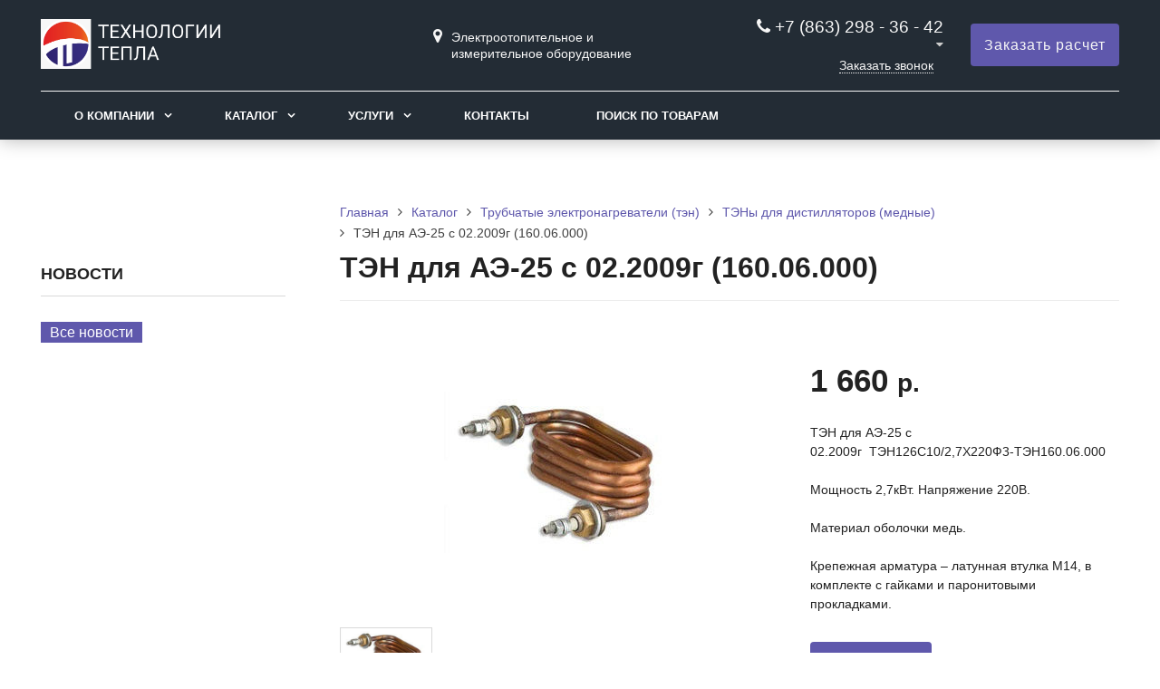

--- FILE ---
content_type: text/html; charset=UTF-8
request_url: https://technoheater.ru/catalog/trubchatye-elektronagrevateli-ten/teny-dlya-distillyatorov-mednye/ten-dlya-ae-25-s-02-2009g-160-06-000/
body_size: 13114
content:
<!DOCTYPE html>
<html lang="ru">
<head>
	<meta name=viewport content="width=device-width, initial-scale=1.0">
	<meta name="format-detection" content="telephone=no">
<meta name="mailru-domain" content="Eeu0gF66VqjastNs" />
	<title>ТЭН для АЭ-25 с 02.2009г (160.06.000) купить в Ростове на Дону</title>
	<meta http-equiv="Content-Type" content="text/html; charset=UTF-8" />
<link href="/bitrix/cache/css/s1/gvozdevsoft_zavodgs_s1/template_1c9adbdaca456123aff0b1637dfef92e/template_1c9adbdaca456123aff0b1637dfef92e_v1.css?1748525854204488" type="text/css"  data-template-style="true" rel="stylesheet" />
<script  src="/bitrix/cache/js/s1/gvozdevsoft_zavodgs_s1/template_fd97ea228d3de10f01c7f1355d1f830d/template_fd97ea228d3de10f01c7f1355d1f830d_v1.js?1743079631462402"></script>
<script type="text/javascript">var _ba = _ba || []; _ba.push(["aid", "bf019cdb9d3f830e80b6c8fc13f9688d"]); _ba.push(["host", "technoheater.ru"]); (function() {var ba = document.createElement("script"); ba.type = "text/javascript"; ba.async = true;ba.src = (document.location.protocol == "https:" ? "https://" : "http://") + "bitrix.info/ba.js";var s = document.getElementsByTagName("script")[0];s.parentNode.insertBefore(ba, s);})();</script>


																																											
	<!-- Open Graph -->
	<meta property="og:title" content="ТЭН для АЭ-25 с 02.2009г (160.06.000) купить в Ростове на Дону">
	<meta property="og:description" content="">
	<meta property="og:type" content="website">
    <meta property="og:url" content="https://technoheater.ru/catalog/trubchatye-elektronagrevateli-ten/teny-dlya-distillyatorov-mednye/ten-dlya-ae-25-s-02-2009g-160-06-000/">
	<meta property="og:image" content="https://technoheater.ru/upload/iblock/f69/7ziovyiiskkuvtxqgl0fe1adfeg2z7s1.jpg">
	<!-- /Open Graph -->
	<link type="image/x-icon" rel="shortcut icon" href="/favicon.ico">
</head>
<body>
		<header id="header">
								<div class="header-inner">
								<div class="container">		
					<div class="header-top">
						<div class="row align-items-center">
							<div class="col-lg-auto text-xs-center">
								<div class="header-logo">
									<a href="/" class="header-logo__link">
										<img src="/123456.png" alt="Главная">									</a>
								</div>
							</div>
							<!-- col -->
							<div class="col-lg-3 offset-xl-2">
								<div class="header-address">
									<div class="header-address__icon"></div>
									<div class="header-address__text">
										Электроотопительное и измерительное оборудование									</div>
								</div>
							</div>
							<!-- col -->
							<div class="col mr-auto">
								<div class="header-phone">
									<div class="header-phone__main-phone">
										<a href="tel:+7 (863) 298 - 36 - 42" class="header-phone__link">+7 (863) 298 - 36 - 42
</a>
<div class="header-phone__popup">
	<div class="header-phone__popup-item"><a href="tel:+7 (908) 506-69-26" class="header-phone__popup-link-phone">+7 (908) 506-69-26</a></div>
	<div class="header-phone__popup-item"><a href="tel:+7 (863) 298 - 36 - 42" class="header-phone__popup-link-phone">+7 (904) 344-11-99</a></div>
	<div class="header-phone__popup-item"><a href="mailto:2983642@mail.ru" class="header-phone__popup-link-email">2983642@mail.ru</a></div>
</div><br>									</div>
								</div>
								<div class="header-btn-callback">
									<a  data-fancybox data-src="#form-popup-callback" href="javascript:;" class="header-btn-callback__link">
										Заказать звонок									</a>
								</div>
							</div>
							<!-- col -->
							<div class="col-lg-auto">
								<div class="header-btn-zayvka">
									<a data-fancybox data-src="#form-popup-request" href="javascript:;" class="btn-link header-btn-zayvka__link">
										Заказать расчет									</a>
								</div>
							</div>
						</div>
					</div>
					<!-- /header-top -->
					<div class="row">
						<div class="col-lg">
																					<nav class="header-top-menu menu-line">
															<div id="flvmenu">
<ul id="horizontal-multilevel-menu" itemscope itemtype="http://schema.org/SiteNavigationElement">


	
	
	
					<li class="root-item"><a href="/kompaniya/" itemprop="url">О компании</a>
				<ul>
		
	
	

	
	
	
		
							<li><a href="/kompaniya/index.php" itemprop="url">О компании</a></li>
			
		
	
	

	
	
	
		
							<li><a href="/kompaniya/sertifikaty/" itemprop="url">Сертификаты</a></li>
			
		
	
	

	
	
	
		
							<li><a href="/kompaniya/news/" itemprop="url">Пресс-Центр</a></li>
			
		
	
	

	
	
	
		
							<li><a href="/kompaniya/rekvizity/" itemprop="url">Реквизиты</a></li>
			
		
	
	

	
			</ul></li>	
	
					<li class="root-item"><a href="/catalog/" itemprop="url">Каталог</a>
				<ul>
		
	
	

	
	
	
					<li><a href="/catalog/trubchatye-elektronagrevateli-ten/" class="parent" itemprop="url">Трубчатые электронагреватели (тэн)</a>
				<ul>
		
	
	

	
	
	
		
							<li><a href="/catalog/trubchatye-elektronagrevateli-ten/blok-elektronagrevateley-tenb/" itemprop="url">Блок электронагревателей (ТЭНБ)</a></li>
			
		
	
	

	
	
	
	
	
	
	
	
	
	
	
	
	
	
	
	
	
	
	
	
	
	
	
	
	
	
	
	
	
	
	
	
	
	
	
	
	
		
							<li><a href="/catalog/trubchatye-elektronagrevateli-ten/materialy-dlya-nagrevatelnykh-elementov1/" itemprop="url">Материалы для нагревательных элементов</a></li>
			
		
	
	

	
	
	
	
		
							<li><a href="/catalog/trubchatye-elektronagrevateli-ten/patronnye-palchikovye-teny/" itemprop="url">Патронные (пальчиковые) ТЭНы</a></li>
			
		
	
	

	
	
	
	
	
	
	
	
	
	
	
	
	
	
	
	
	
	
	
	
	
	
	
	
	
	
	
	
	
	
	
	
	
	
	
	
	
	
	
	
	
	
		
							<li><a href="/catalog/trubchatye-elektronagrevateli-ten/teny-dlya-distillyatorov-mednye/" itemprop="url">ТЭНы для дистилляторов (медные)</a></li>
			
		
	
	

	
	
	
	
	
	
	
	
	
	
	
	
	
	
	
	
	
	
	
	
	
	
	
	
		
							<li><a href="/catalog/trubchatye-elektronagrevateli-ten/teny-dlya-distillyatorov-nerzhaveyushchaya-stal/" itemprop="url">ТЭНы для дистилляторов (нержавеющая сталь)</a></li>
			
		
	
	

	
	
	
	
	
	
	
	
	
	
	
	
	
	
	
	
	
	
	
	
	
	
	
		
							<li><a href="/catalog/trubchatye-elektronagrevateli-ten/teny-dlya-kotlov-evan/" itemprop="url">ТЭНы для котлов ЭВАН</a></li>
			
		
	
	

	
	
	
	
	
	
	
	
	
	
	
		
							<li><a href="/catalog/trubchatye-elektronagrevateli-ten/teny-dlya-nagreva-i-kipyacheniya-vody-p-j/" itemprop="url">ТЭНы для нагрева и кипячения воды (P, J)</a></li>
			
		
	
	

	
	
	
	
	
	
	
	
	
	
	
	
	
	
	
	
	
	
	
	
	
	
	
	
	
	
		
							<li><a href="/catalog/trubchatye-elektronagrevateli-ten/teny-dlya-nagreva-spokoynogo-vozdukha-s-t/" itemprop="url">ТЭНы для нагрева спокойного воздуха (S,T)</a></li>
			
		
	
	

	
	
	
	
	
	
	
	
	
	
	
	
	
	
		
							<li><a href="/catalog/trubchatye-elektronagrevateli-ten/teny-dlya-sauny/" itemprop="url">ТЭНы для сауны</a></li>
			
		
	
	

	
	
	
	
	
		
							<li><a href="/catalog/trubchatye-elektronagrevateli-ten/teny-dlya-elektrochaynikov/" itemprop="url">ТЭНы для электрочайников</a></li>
			
		
	
	

	
	
	
	
	
	
	
	
	
	
	
		
							<li><a href="/catalog/trubchatye-elektronagrevateli-ten/teny-orebrennye-dlya-nagreva-dvizhushchegosya-vozdukha-o-k/" itemprop="url">ТЭНы оребренные для нагрева движущегося воздуха (O, К)</a></li>
			
		
	
	

	
	
	
	
	
	
	
	
	
	
	
	
			</ul></li>	
	
					<li><a href="/catalog/promyshlennye-elektronagrevateli/" class="parent" itemprop="url">Промышленные электронагреватели</a>
				<ul>
		
	
	

	
	
	
		
							<li><a href="/catalog/promyshlennye-elektronagrevateli/materialy-dlya-nagrevatelnykh-elementov/" itemprop="url">Материалы для нагревательных элементов</a></li>
			
		
	
	

	
	
	
	
	
	
	
	
	
	
	
	
	
	
	
	
	
	
	
	
	
	
	
	
	
	
	
	
		
							<li><a href="/catalog/promyshlennye-elektronagrevateli/nagrevateli-dlya-emkostey-i-rezervuarov/" itemprop="url">Нагреватели для емкостей и резервуаров</a></li>
			
		
	
	

	
	
	
	
	
	
	
	
	
		
							<li><a href="/catalog/promyshlennye-elektronagrevateli/ploskie-elektronagrevateli-skp/" itemprop="url">Плоские электронагреватели СКП</a></li>
			
		
	
	

	
	
	
	
	
	
		
							<li><a href="/catalog/promyshlennye-elektronagrevateli/rezistivnyy-greyushchiy-kabel/" itemprop="url">Резистивный греющий кабель</a></li>
			
		
	
	

	
	
	
	
	
	
	
	
	
	
	
	
	
	
	
	
	
	
	
	
	
	
	
	
	
	
	
	
	
	
	
	
	
	
	
	
	
	
	
	
	
	
	
	
	
	
	
	
		
							<li><a href="/catalog/promyshlennye-elektronagrevateli/spiralnye-nagrevateli-dlya-goryachekanalnykh-sistem-vitkovye/" itemprop="url">Спиральные нагреватели для горячеканальных систем витковые</a></li>
			
		
	
	

	
	
	
	
	
		
							<li><a href="/catalog/promyshlennye-elektronagrevateli/khomutovye-elektronagrevateli-khn/" itemprop="url">Хомутовые электронагреватели ХН</a></li>
			
		
	
	

	
	
	
	
	
	
	
	
	
	
	
	
	
			</ul></li>	
	
					<li><a href="/catalog/konforki-i-teny-k-elektroplitam/" class="parent" itemprop="url">Конфорки и тэны к электроплитам</a>
				<ul>
		
	
	

	
	
	
		
							<li><a href="/catalog/konforki-i-teny-k-elektroplitam/konforki-bytovye/" itemprop="url">Конфорки бытовые</a></li>
			
		
	
	

	
	
	
	
	
	
	
	
	
		
							<li><a href="/catalog/konforki-i-teny-k-elektroplitam/konforki-elektricheskie/" itemprop="url">Конфорки электрические</a></li>
			
		
	
	

	
	
	
	
	
	
	
	
	
	
	
	
	
	
	
	
	
	
	
	
	
		
							<li><a href="/catalog/konforki-i-teny-k-elektroplitam/pereklyuchateli-moshchnosti-konforok-i-dukhovok/" itemprop="url">Переключатели мощности конфорок и духовок</a></li>
			
		
	
	

	
	
	
	
	
	
	
	
	
	
	
		
							<li><a href="/catalog/konforki-i-teny-k-elektroplitam/teny-i-spirali-dlya-konforok/" itemprop="url">Тэны и спирали для конфорок</a></li>
			
		
	
	

	
	
	
	
	
	
	
	
	
	
	
	
	
	
	
	
	
	
	
	
	
	
	
	
	
	
	
			</ul></li>	
	
					<li><a href="/catalog/teplyy-pol-elektricheskiy/" class="parent" itemprop="url">Теплый пол электрический</a>
				<ul>
		
	
	

	
	
	
		
							<li><a href="/catalog/teplyy-pol-elektricheskiy/infrakrasnaya-plenka-dlya-teplogo-pola/" itemprop="url">Инфракрасная пленка для теплого пола</a></li>
			
		
	
	

	
	
	
	
	
	
	
	
	
		
							<li><a href="/catalog/teplyy-pol-elektricheskiy/kabel-dlya-teplogo-pola/" itemprop="url">Кабель для теплого пола</a></li>
			
		
	
	

	
	
	
	
	
	
	
	
	
	
	
	
	
	
	
		
							<li><a href="/catalog/teplyy-pol-elektricheskiy/maty-dlya-teplogo-pola/" itemprop="url">Маты для теплого пола</a></li>
			
		
	
	

	
	
	
	
	
	
	
	
	
	
	
	
	
	
	
	
	
		
							<li><a href="/catalog/teplyy-pol-elektricheskiy/termoregulyatory1/" itemprop="url">Терморегуляторы</a></li>
			
		
	
	

	
	
	
	
	
	
	
	
	
	
			</ul></li>	
	
					<li><a href="/catalog/elektronagrevatelnye-pribory/" class="parent" itemprop="url">Электронагревательные приборы</a>
				<ul>
		
	
	

	
	
	
		
							<li><a href="/catalog/elektronagrevatelnye-pribory/pulty-upravleniya/" itemprop="url">Пульты управления</a></li>
			
		
	
	

	
	
	
	
	
	
	
	
	
	
	
		
							<li><a href="/catalog/elektronagrevatelnye-pribory/elektrokamenki/" itemprop="url">Электрокаменки</a></li>
			
		
	
	

	
	
	
	
	
	
	
	
	
	
	
	
	
	
	
	
		
							<li><a href="/catalog/elektronagrevatelnye-pribory/elektrokotly/" itemprop="url">Электрокотлы</a></li>
			
		
	
	

	
	
	
	
	
	
	
	
	
	
	
	
	
	
	
	
	
	
	
			</ul></li>	
	
					<li><a href="/catalog/teploobmennoe-oborudovanie/" class="parent" itemprop="url">Теплообменное оборудование</a>
				<ul>
		
	
	

	
	
	
		
							<li><a href="/catalog/teploobmennoe-oborudovanie/zapchasti-i-servisnoe-obsluzhivanie/" itemprop="url">Запчасти и сервисное обслуживание</a></li>
			
		
	
	

	
	
	
	
	
	
	
	
	
	
	
	
	
	
	
	
	
	
	
	
	
	
	
	
	
	
	
	
		
							<li><a href="/catalog/teploobmennoe-oborudovanie/plastinchatye-teploobmenniki-razbornye/" itemprop="url">Пластинчатые теплообменники разборные</a></li>
			
		
	
	

	
	
	
	
	
	
	
		
							<li><a href="/catalog/teploobmennoe-oborudovanie/podogrevateli-kozhukhotrubnye-parovodyanye-pp/" itemprop="url">Подогреватели кожухотрубные пароводяные ПП</a></li>
			
		
	
	

	
	
	
	
	
	
	
	
	
	
	
	
	
	
		
							<li><a href="/catalog/teploobmennoe-oborudovanie/podogrevateli-sektsionnye-kozhukhotrubnye-vodyanye-pv/" itemprop="url">Подогреватели секционные кожухотрубные водяные ПВ</a></li>
			
		
	
	

	
	
	
	
	
	
	
	
	
	
	
	
	
	
	
	
	
	
			</ul></li>	
	
					<li><a href="/catalog/kontrolno-izmeritelnye-pribory/" class="parent" itemprop="url">Контрольно-измерительные приборы</a>
				<ul>
		
	
	

	
	
	
		
							<li><a href="/catalog/kontrolno-izmeritelnye-pribory/izmiritelnye-pribory/" itemprop="url">Измирительные приборы</a></li>
			
		
	
	

	
	
	
	
	
	
	
		
							<li><a href="/catalog/kontrolno-izmeritelnye-pribory/kontaktory/" itemprop="url">Контакторы</a></li>
			
		
	
	

	
	
	
	
		
							<li><a href="/catalog/kontrolno-izmeritelnye-pribory/tverdotelnye-rele-ssr/" itemprop="url">Твердотельные реле ssr</a></li>
			
		
	
	

	
	
	
	
	
	
	
	
	
	
	
	
	
	
	
	
		
							<li><a href="/catalog/kontrolno-izmeritelnye-pribory/termopary/" itemprop="url">Термопары</a></li>
			
		
	
	

	
	
	
	
	
	
	
	
	
	
	
		
							<li><a href="/catalog/kontrolno-izmeritelnye-pribory/termoregulyatory/" itemprop="url">Терморегуляторы</a></li>
			
		
	
	

	
	
	
	
	
	
	
	
	
	
	
	
	
	
	
	
	
	
	
	
	
	
	
			</ul></li>	
	
					<li><a href="/catalog/rasprodazha/" class="parent" itemprop="url">Распродажа</a>
				<ul>
		
	
	

	
	
	
		
							<li><a href="/catalog/rasprodazha/ten-132a13-2-5-o-220-f9-sh/" itemprop="url">ТЭН 132А13/2,5-О-220 Ф9 Ш</a></li>
			
		
	
	

	
	
	
		
							<li><a href="/catalog/rasprodazha/ten-55a13-3-15-j-220-f9-r30-s-gaykami/" itemprop="url">ТЭН 55A13/3,15-J-220-Ф9-R30 с гайками</a></li>
			
		
	
	

	
	
	
		
							<li><a href="/catalog/rasprodazha/termozapornyy-klapan-gazovyy-ktz-15-00-01/" itemprop="url">Термозапорный клапан газовый КТЗ-15-00(01)</a></li>
			
		
	
	

	
	
	
		
							<li><a href="/catalog/rasprodazha/balansirovochnyy-klapan-danfoss-msv-bd-du-20-mm-kvs-6-6-m3-ch-003z4002/" itemprop="url">Балансировочный клапан Danfoss MSV-BD, Ду = 20 мм, Kvs =6,6 м3/ч (003Z4002)</a></li>
			
		
	
	

	
	
	
		
							<li><a href="/catalog/rasprodazha/balansirovochnyy-klapan-danfoss-msv-bd-du-25-mm-kvs-9-5-m3-ch-003z4003/" itemprop="url">Балансировочный клапан Danfoss MSV-BD, Ду = 25 мм, Kvs =9,5 м3/ч (003Z4003)</a></li>
			
		
	
	

	
	
	
		
							<li><a href="/catalog/rasprodazha/balansirovochnyy-klapan-danfoss-danfoss-msv-bd-du-15-mm-kvs-3-m3-ch-003/" itemprop="url">Балансировочный клапан Danfoss Danfoss MSV-BD, Ду = 15 мм, Kvs =3 м3/ч (003</a></li>
			
		
	
	

	
			</ul></li></ul></li>	
	
					<li class="root-item"><a href="/uslugi/" itemprop="url">Услуги</a>
				<ul>
		
	
	

	
	
	
		
							<li><a href="/uslugi/izgotovleniya-shchitov-upravleniya-nagrevom/" itemprop="url">Изготовления щитов управления нагревом</a></li>
			
		
	
	

	
	
	
		
							<li><a href="/uslugi/remont-i-obsluzhivanie-teploobmennogo-oborudovaniya/" itemprop="url">Ремонт и обслуживание теплообменного оборудования</a></li>
			
		
	
	

	
			</ul></li>	
	
		
							<li><a href="/kontakty/" itemprop="url">Контакты</a></li>
			
		
	
	

	
	
	
		
							<li><a href="/poisk/" itemprop="url">Поиск по товарам</a></li>
			
		
	
	


</ul>
</div>
<div class="menu-clear-left"></div>
							</nav>
						</div>
					</div>
					<!-- /top-menu -->	
									</div>
			</div>
			<!-- /header-inner -->
				
			<!-- header-fix -->	
			<div class="header-fix">
				<div class="head_slide">
	<div class="hdslide_inn">
		<div class="hdslide_home">
			<a href="/" >
				<img src="/12345.png" alt="Главная">
			</a>
		</div>
		<div class="hdtopmenu">
			<div class="hdmname"></div>
			<nav>
<ul>


	
	
		
							<li><a href="/kompaniya/">О компании</a></li>
			
		
	
	

	
	
		
							<li><a href="/catalog/">Каталог</a></li>
			
		
	
	

	
	
		
							<li><a href="/uslugi/">Услуги</a></li>
			
		
	
	

	
	
		
							<li><a href="/kontakty/">Контакты</a></li>
			
		
	
	

	
	
		
							<li><a href="/poisk/">Поиск по товарам</a></li>
			
		
	
	


</ul>
</nav>
		</div>
		<div class="hdslide_search">
			<form action="/poisk/">
				<input type="text" name="q" placeholder="Поиск..." required>
				<button type="submit"></button>
			</form>	
		</div>
		<div class="hdslide_contact_zayvka zvonok_view">
			<a data-fancybox data-src="#form-popup-request" href="javascript:;" class="btn-link">
				Заказать расчет			</a>
		</div>
		<div class="hdslide_contact">
			<div class="hdslide_contact_nomer">
				<div class="header-phone__main-phone header-fix-phone">
					<a href="tel:+7 (863) 298 - 36 - 42" class="header-phone__link">+7 (863) 298 - 36 - 42
</a>
<div class="header-phone__popup">
	<div class="header-phone__popup-item"><a href="tel:+7 (908) 506-69-26" class="header-phone__popup-link-phone">+7 (908) 506-69-26</a></div>
	<div class="header-phone__popup-item"><a href="tel:+7 (863) 298 - 36 - 42" class="header-phone__popup-link-phone">+7 (904) 344-11-99</a></div>
	<div class="header-phone__popup-item"><a href="mailto:2983642@mail.ru" class="header-phone__popup-link-email">2983642@mail.ru</a></div>
</div><br>				</div>
			</div>
		</div>
	</div>
</div>			</div>
			<!-- /header-fix -->
		</header>
		<!-- HEADER -->
						<div class="wrapper">
			<div class="container">
				<div class="row">
					<div class="col wrapper-inner">
						<div id="sidebar">
							<div class="sidebar_adaptive">
								<div id="sidebar_filter_catalog">
									<div class="sidebar pright">
   </div>								</div>
								<nav id="sidebar_menu">
																										</nav>
								<div class="sidebar-action-box">
																	</div>
								<div class="sidebar-review-box">
																	</div>
								<div class="sidebar-photo-box">
																	</div>
								<div class="sidebar-news-box">
									<div class="title">
	Новости
</div>
<div class="sidebar-news">
	</div>
<div class="link_all">
	<a href="/kompaniya/news/">Все новости</a>
</div>								</div>
								<div id="sidebar_fixed">
																	</div>
							</div>
						</div>
							
						<div class="content-box">	
																	<div class="breadcrumb">
											<ul itemscope itemtype="http://schema.org/BreadcrumbList"><li itemprop="itemListElement" itemscope itemtype="http://schema.org/ListItem"><a href="/" title="Главная" itemprop="item"><span itemprop="name">Главная</span></a><meta itemprop="position" content="1" /></li><li itemprop="itemListElement" itemscope itemtype="http://schema.org/ListItem"><a href="/catalog/" title="Каталог" itemprop="item"><span itemprop="name">Каталог</span></a><meta itemprop="position" content="2" /></li><li itemprop="itemListElement" itemscope itemtype="http://schema.org/ListItem"><a href="/catalog/trubchatye-elektronagrevateli-ten/" title="Трубчатые электронагреватели (тэн)" itemprop="item"><span itemprop="name">Трубчатые электронагреватели (тэн)</span></a><meta itemprop="position" content="3" /></li><li itemprop="itemListElement" itemscope itemtype="http://schema.org/ListItem"><a href="/catalog/trubchatye-elektronagrevateli-ten/teny-dlya-distillyatorov-mednye/" title="ТЭНы для дистилляторов (медные)" itemprop="item"><span itemprop="name">ТЭНы для дистилляторов (медные)</span></a><meta itemprop="position" content="4" /></li><li itemprop="itemListElement" itemscope itemtype="http://schema.org/ListItem"><span itemprop="item"><span itemprop="name">ТЭН для АЭ-25 с 02.2009г (160.06.000)</span></span><meta itemprop="position" content="5" /></li></ul>										</div>
										<h1>ТЭН для АЭ-25 с 02.2009г (160.06.000)</h1>	
							
<div class="borderbx">	
<div class="catalog-detail" itemscope itemtype="http://schema.org/Product">
	<div class="catalog-detail__top">
				<meta itemprop="name" content="ТЭН для АЭ-25 с 02.2009г (160.06.000)">
				<div class="row">
			<div class="col-lg-7">
				<div class="catalog-detail__img-box">
					<a href="/upload/iblock/f69/7ziovyiiskkuvtxqgl0fe1adfeg2z7s1.jpg" class="gallery" data-fancybox="gallery_product" itemprop="image">
						<img src="/upload/iblock/f69/7ziovyiiskkuvtxqgl0fe1adfeg2z7s1.jpg" alt="ТЭН для АЭ-25 с 02.2009г (160.06.000)" title="ТЭН для АЭ-25 с 02.2009г (160.06.000)" class="catalog-detail__img-img">					</a>
				</div>
								<div class="mygallery-catalog justified-gallery catalog-detail__img-view">
																				<a href="/upload/iblock/f69/7ziovyiiskkuvtxqgl0fe1adfeg2z7s1.jpg" data-fancybox="gallery_product">
						<img src="/upload/iblock/f69/7ziovyiiskkuvtxqgl0fe1adfeg2z7s1.jpg" alt="ТЭН для АЭ-25 с 02.2009г (160.06.000)" title="ТЭН для АЭ-25 с 02.2009г (160.06.000)">
					</a>
									</div>
							</div>
			<div class="col-lg-5">
				<div class="catalog-detail__status-box">
															<div class="catalog-detail__status">
																													</div>
									</div>
				<div class="catalog-detail__price-box">
					<div class="catalog-detail__price">
																		<span itemprop="offers" itemscope itemtype="http://schema.org/Offer">
							<meta itemprop="price" content="1660">
							<meta itemprop="priceCurrency" content="RUB">
							<span class="pricespace">1660</span>
						</span>
																		<div class="catalog-detail__price-rub">
							р.						</div>
											</div>
									</div>
				<div class="catalog-detail__preview" itemprop="description">
										ТЭН для АЭ-25 с 02.2009г&nbsp;&nbsp;ТЭН126С10/2,7Х220Ф3-ТЭН160.06.000<br />
<br />
Мощность 2,7кВт. Напряжение 220В.<br />
<br />
Материал оболочки медь.<br />
<br />
Крепежная арматура – латунная втулка М14, в комплекте с гайками и паронитовыми прокладками.									</div>
								<div class="catalog-detail__btn">
					<a data-fancybox data-src="#form-popup-catalog" href="javascript:;" class="btn-link catalog-detail__btn-link">
						Заказать					</a>
				</div>
							</div>
		</div>
	</div>
	<div class="catalog-detail__tabs">
		<div class="row">
			<div class="col tabs">
				<ul class="catalog-detail__tabs-ul">
					<li>
						Описание					</li>
					<li>
						Характеристики					</li>
					<li>
						Оплата и доставка					</li>
				</ul>
				<div class="tabs_block">
					<div class="tabs_block1">
						<div class="catalog-detail__text">
							ТЭН для АЭ-25 с 02.2009г ТЭН126С10/2,7Х220Ф3-ТЭН160.06.000 Мощность 2,7кВт. Напряжение 220В. Материал оболочки медь. Крепежная арматура – латунная втулка М14, в комплекте с гайками и паронитовыми прокладками. Характеристики: Страна-производитель: Россия&nbsp;&nbsp;Чтобы заказать  ТЭН для АЭ-25 с 02.2009г &#40;160.06.000&#41;, позвоните нам по телефону или оставьте заявку через сайт.						</div>
					</div>
					<div class="catalog-detail__parameter tabs_block2">
						<div class="row">
							<div class="col-xl-9 col-12">
															</div>
						</div>
											</div>
					<div class="catalog-detail__tabs-item tabs_block3">
						<!-- FORM EXPERT -->
						<h4 class="h4-first">Оплата</h4>
<p>Оплата товара осуществляется по наличному или безналичному расчету.</p>
<ul>
  <li><strong>Оплата наличными. </strong>Оплатить можно в офисе компании (есть терминал для пластиковых карт VISA и MasterCard)</li>
  <li><strong>Безналичный расчет</strong> доставка будет произведена в течение 3 дней после поступления денежных средств на наш расчетный счет.</li>
</ul>
<h4>Доставка</h4>
<p>Наша компания располагает собственным автопарком. Доставка осуществляется в рабочие дни с 9-00 до 20-00. Оформляется доставка одновременно с заказом.</p>
<p>Если вы забираете ваши товары самостоятельно, то вам необходимо будет связаться с нашими менеджерами, чтобы согласовать время отгрузки.</p>
<p>При заказе на сумму более 50 000 руб. доставка по Санкт-Петербургу и Ленинградской области (30 км от КАД) осуществляется бесплатно!</p>
						<!-- /FORM EXPERT -->
					</div>
				</div>
			</div>
		</div>
	</div>
	<div class="catalog-detail__form-manager mt-70 mb-70">
		<!-- FORM EXPERT -->
		<div class="form-service-bottom">
	<form class="form-service-bottom__form feedback" method="post">
		<div class="row">
			<div class="col-md-4">
				<div class="form-service-bottom__manager">
					<img src="https://catherineasquithgallery.com/uploads/posts/2021-03/1614599139_43-p-foto-cheloveka-na-belom-fone-50.png" alt="Менеджер" class="form-service-bottom__manager-img">
					<div class="form-service-bottom__manager-name">
						Петров Николай
					</div>
					<div class="form-service-bottom__manager-line"></div>
					<div class="form-service-bottom__manager-post">
						Ведущий специалист
					</div>
					<div class="form-service-bottom__manager-phone">
						+7 908 506 69 26
					</div>
					<div class="form-service-bottom__manager-email">
						<a href="mailto:2983642@mail.ru" class="form-service-bottom__manager-email-link">2983642@mail.ru</a>
					</div>
				</div>
			</div>
			<div class="col-md-8">
				<div class="form-service-bottom__title">
					Консультация специалиста
				</div>
				<div class="form-service-bottom__text">Наш менеджер ответит вам в течении 5 минут</div>
				<input type="text" name="form_name" placeholder="Ваше имя" maxlength="50" class="form-service-bottom__input">
				<input type="text" name="form_phone" placeholder="Ваш номер телефона*" required="required" class="inputmask form-service-bottom__input">
				<div class="feedback-garant form-service-bottom__feedback-garant">
					<div class="feedback-garant__box">
						<input type="checkbox" checked="checked" class="feedback-garant__checkbox">
						<label class="feedback-garant__label">
							Cогласие с <a href="/kontakty/politika-konfidentsialnosti/" target="_blank" class="feedback-garant__link">политикой конфиденциальности</a>
						</label>
					</div>
					<div class="feedback-garant__mess-error"></div>
				</div>
				<button type="submit" class="form-service-bottom__btn btn-button feedback-button" >Отправить</button>
				<div class="feedback-send-message"></div>
			</div>
		</div>
	</form>
</div>		<!-- /FORM EXPERT -->
	</div>
</div>


		<!-- FORM EXPERT -->
	<div class="form-popup-request form-hide" id="form-popup-catalog">
	<form class="form-popup-request__form feedback" method="post">
		<div class="container">
			<div class="row">
				<div class="col-md-4">
					<div class="form-popup-request__manager">
						<img src="https://catherineasquithgallery.com/uploads/posts/2021-03/1614599139_43-p-foto-cheloveka-na-belom-fone-50.png" alt="Менеджер" class="form-popup-request__manager-img">
						<div class="form-popup-request__manager-name">
							Петров Николай
						</div>
						<div class="form-popup-request__manager-line"></div>
						<div class="form-popup-request__manager-post">
							Ведущий специалист
						</div>
						<div class="form-popup-request__manager-phone">
							+7 908 506 69 26
						</div>
						<div class="form-popup-request__manager-email">
							<a href="mailto:2983642@mail.ru" class="form-popup-request__manager-email-link">2983642@mail.ru</a>
						</div>
					</div>
				</div>
				<div class="col-md-8">
					<div class="form-popup-request__title">
						Заказать товар
					</div>
					<div class="form-popup-catalog__product">Наименование: <span class="form-popup-catalog__product-name">ТЭН для АЭ-25 с 02.2009г (160.06.000)</span></div>
					<input type="text" name="form_name" placeholder="Ваше имя" maxlength="50" class="form-popup-request__input">
					<input type="text" name="form_phone" placeholder="Ваш номер телефона*" required="required" class="inputmask form-popup-request__input">
					<textarea name="form_message" placeholder="Комментарий к заказу*" required="required" rows="3" maxlength="500" class="form-popup-request__textarea"></textarea>
					<div class="feedback-garant form-popup-request__feedback-garant">
						<div class="feedback-garant__box">
							<input type="checkbox" checked="checked" class="feedback-garant__checkbox">
							<label class="feedback-garant__label">
								Cогласие с <a href="/kontakty/politika-konfidentsialnosti/" target="_blank" class="feedback-garant__link">политикой конфиденциальности</a>
							</label>
						</div>
						<div class="feedback-garant__mess-error"></div>
					</div>
					<button type="submit" class="form-popup-request__btn btn-button" >Отправить</button>
					<div class="feedback-send-message"></div>
				</div>
			</div>
		</div>
	</form>
</div>



	<!-- /FORM EXPERT -->
<h2 class="h2-section">Популярные товары</h2>
<div class="catalog-section-tile__row">
	<div class="row row-10">
						<div class="col-lg-4 col-md-6 mb-20 pr-10 pl-10" id="bx_651765591_579">
			<div class="catalog-section-tile__item">
				<div class="catalog-section-tile__promo-box">
														</div>
				<a href="/catalog/trubchatye-elektronagrevateli-ten/teny-dlya-distillyatorov-mednye/ten-dlya-de-10-iyute-681817-002/">
					<div class="catalog-section-tile__img-box">
												<img src="/upload/resize_cache/iblock/17b/250_250_1/x3i3sk19ojfso9bzmtc9y63i2jzaytx8.jpg" alt="ТЭН для ДЭ-10 ( ИЮТЕ 681817.002)" title="ТЭН для ДЭ-10 ( ИЮТЕ 681817.002)" class="catalog-section-tile__img-img">																	</div>
				</a>
				<div class="catalog-section-tile__text-box">
					<div class="catalog-section-tile__status-box">
												<div class="catalog-section-tile__status">
																																		</div>
																	</div>
					<div class="catalog-section-tile__title">
						<a href="/catalog/trubchatye-elektronagrevateli-ten/teny-dlya-distillyatorov-mednye/ten-dlya-de-10-iyute-681817-002/" class="catalog-section-tile__title-link">
							ТЭН для ДЭ-10 ( ИЮТЕ 681817.002)						</a>
					</div>
					<div class="catalog-section-tile__price-box">
																		<div class="catalog-section-tile__price-now">
							<span class="pricespace">1200</span>
														<span class="catalog-section-tile__price-rub">
								р.							</span>
													</div>
																	</div>
				</div>
							</div>
		</div>
						<div class="col-lg-4 col-md-6 mb-20 pr-10 pl-10" id="bx_651765591_489">
			<div class="catalog-section-tile__item">
				<div class="catalog-section-tile__promo-box">
														</div>
				<a href="/catalog/trubchatye-elektronagrevateli-ten/teny-dlya-distillyatorov-mednye/ten-dlya-gk-100-3-de-60-78-02-000/">
					<div class="catalog-section-tile__img-box">
												<img src="/upload/resize_cache/iblock/7e0/250_250_1/b0lrhnwap92w5w8rw3mqq1kb8ajoanbh.jpg" alt="ТЭН для ГК-100-3, ДЭ-60 (78.02.000)" title="ТЭН для ГК-100-3, ДЭ-60 (78.02.000)" class="catalog-section-tile__img-img">																	</div>
				</a>
				<div class="catalog-section-tile__text-box">
					<div class="catalog-section-tile__status-box">
												<div class="catalog-section-tile__status">
														<div class="catalog-section-tile__status-nal">
								В наличии							</div>
																																		</div>
																	</div>
					<div class="catalog-section-tile__title">
						<a href="/catalog/trubchatye-elektronagrevateli-ten/teny-dlya-distillyatorov-mednye/ten-dlya-gk-100-3-de-60-78-02-000/" class="catalog-section-tile__title-link">
							ТЭН для ГК-100-3, ДЭ-60 (78.02.000)						</a>
					</div>
					<div class="catalog-section-tile__price-box">
																		<div class="catalog-section-tile__price-now">
							<span class="pricespace">2660</span>
														<span class="catalog-section-tile__price-rub">
								р.							</span>
													</div>
																	</div>
				</div>
							</div>
		</div>
						<div class="col-lg-4 col-md-6 mb-20 pr-10 pl-10" id="bx_651765591_586">
			<div class="catalog-section-tile__item">
				<div class="catalog-section-tile__promo-box">
														</div>
				<a href="/catalog/trubchatye-elektronagrevateli-ten/teny-dlya-distillyatorov-mednye/ten-dlya-de-25-iyute-681817-005/">
					<div class="catalog-section-tile__img-box">
												<img src="/upload/resize_cache/iblock/17b/250_250_1/x3i3sk19ojfso9bzmtc9y63i2jzaytx8.jpg" alt="ТЭН для ДЭ-25 ( ИЮТЕ 681817.005)" title="ТЭН для ДЭ-25 ( ИЮТЕ 681817.005)" class="catalog-section-tile__img-img">																	</div>
				</a>
				<div class="catalog-section-tile__text-box">
					<div class="catalog-section-tile__status-box">
												<div class="catalog-section-tile__status">
																																		</div>
																	</div>
					<div class="catalog-section-tile__title">
						<a href="/catalog/trubchatye-elektronagrevateli-ten/teny-dlya-distillyatorov-mednye/ten-dlya-de-25-iyute-681817-005/" class="catalog-section-tile__title-link">
							ТЭН для ДЭ-25 ( ИЮТЕ 681817.005)						</a>
					</div>
					<div class="catalog-section-tile__price-box">
																		<div class="catalog-section-tile__price-now">
							<span class="pricespace">1200</span>
														<span class="catalog-section-tile__price-rub">
								р.							</span>
													</div>
																	</div>
				</div>
							</div>
		</div>
			</div>
</div>
<div class="catalog-links">
	<div class="row row-10">
		<div class="col-sm-auto">
			<div class="catalog-links__text">
				Выбрать раздел: 
			</div>
		</div>
		<div class="col-sm">
							<div class="catalog-links__link">
					<a href="/catalog/trubchatye-elektronagrevateli-ten/" class="catalog-links__link-link">	
						Трубчатые электронагреватели (тэн)					</a>
				</div>
								<div class="catalog-links__link">
					<a href="/catalog/trubchatye-elektronagrevateli-ten/blok-elektronagrevateley-tenb/" class="catalog-links__link-link">	
						Блок электронагревателей (ТЭНБ)					</a>
				</div>
								<div class="catalog-links__link">
					<a href="/catalog/trubchatye-elektronagrevateli-ten/materialy-dlya-nagrevatelnykh-elementov1/" class="catalog-links__link-link">	
						Материалы для нагревательных элементов					</a>
				</div>
								<div class="catalog-links__link">
					<a href="/catalog/trubchatye-elektronagrevateli-ten/patronnye-palchikovye-teny/" class="catalog-links__link-link">	
						Патронные (пальчиковые) ТЭНы					</a>
				</div>
								<div class="catalog-links__link">
					<a href="/catalog/trubchatye-elektronagrevateli-ten/teny-dlya-distillyatorov-mednye/" class="catalog-links__link-link">	
						ТЭНы для дистилляторов (медные)					</a>
				</div>
								<div class="catalog-links__link">
					<a href="/catalog/trubchatye-elektronagrevateli-ten/teny-dlya-distillyatorov-nerzhaveyushchaya-stal/" class="catalog-links__link-link">	
						ТЭНы для дистилляторов (нержавеющая сталь)					</a>
				</div>
								<div class="catalog-links__link">
					<a href="/catalog/trubchatye-elektronagrevateli-ten/teny-dlya-kotlov-evan/" class="catalog-links__link-link">	
						ТЭНы для котлов ЭВАН					</a>
				</div>
								<div class="catalog-links__link">
					<a href="/catalog/trubchatye-elektronagrevateli-ten/teny-dlya-nagreva-i-kipyacheniya-vody-p-j/" class="catalog-links__link-link">	
						ТЭНы для нагрева и кипячения воды (P, J)					</a>
				</div>
								<div class="catalog-links__link">
					<a href="/catalog/trubchatye-elektronagrevateli-ten/teny-dlya-nagreva-spokoynogo-vozdukha-s-t/" class="catalog-links__link-link">	
						ТЭНы для нагрева спокойного воздуха (S,T)					</a>
				</div>
								<div class="catalog-links__link">
					<a href="/catalog/trubchatye-elektronagrevateli-ten/teny-dlya-sauny/" class="catalog-links__link-link">	
						ТЭНы для сауны					</a>
				</div>
								<div class="catalog-links__link">
					<a href="/catalog/trubchatye-elektronagrevateli-ten/teny-dlya-elektrochaynikov/" class="catalog-links__link-link">	
						ТЭНы для электрочайников					</a>
				</div>
								<div class="catalog-links__link">
					<a href="/catalog/trubchatye-elektronagrevateli-ten/teny-orebrennye-dlya-nagreva-dvizhushchegosya-vozdukha-o-k/" class="catalog-links__link-link">	
						ТЭНы оребренные для нагрева движущегося воздуха (O, К)					</a>
				</div>
								<div class="catalog-links__link">
					<a href="/catalog/promyshlennye-elektronagrevateli/" class="catalog-links__link-link">	
						Промышленные электронагреватели					</a>
				</div>
								<div class="catalog-links__link">
					<a href="/catalog/promyshlennye-elektronagrevateli/materialy-dlya-nagrevatelnykh-elementov/" class="catalog-links__link-link">	
						Материалы для нагревательных элементов					</a>
				</div>
								<div class="catalog-links__link">
					<a href="/catalog/promyshlennye-elektronagrevateli/nagrevateli-dlya-emkostey-i-rezervuarov/" class="catalog-links__link-link">	
						Нагреватели для емкостей и резервуаров					</a>
				</div>
								<div class="catalog-links__link">
					<a href="/catalog/promyshlennye-elektronagrevateli/ploskie-elektronagrevateli-skp/" class="catalog-links__link-link">	
						Плоские электронагреватели СКП					</a>
				</div>
								<div class="catalog-links__link">
					<a href="/catalog/promyshlennye-elektronagrevateli/rezistivnyy-greyushchiy-kabel/" class="catalog-links__link-link">	
						Резистивный греющий кабель					</a>
				</div>
								<div class="catalog-links__link">
					<a href="/catalog/promyshlennye-elektronagrevateli/rezistivnyy-greyushchiy-kabel/lenta-nagrevatelnaya-engl-1/" class="catalog-links__link-link">	
						Лента нагревательная энгл-1					</a>
				</div>
								<div class="catalog-links__link">
					<a href="/catalog/promyshlennye-elektronagrevateli/rezistivnyy-greyushchiy-kabel/lenta-nagrevatelnaya-engl-2/" class="catalog-links__link-link">	
						Лента нагревательная энгл-2					</a>
				</div>
								<div class="catalog-links__link">
					<a href="/catalog/promyshlennye-elektronagrevateli/rezistivnyy-greyushchiy-kabel/lenta-nagrevatelnaya-englu-400/" class="catalog-links__link-link">	
						Лента нагревательная энглу-400					</a>
				</div>
								<div class="catalog-links__link">
					<a href="/catalog/promyshlennye-elektronagrevateli/rezistivnyy-greyushchiy-kabel/nagrevatelnaya-lenta-engl1ekh/" class="catalog-links__link-link">	
						Нагревательная лента ЭНГЛ1Ех					</a>
				</div>
								<div class="catalog-links__link">
					<a href="/catalog/promyshlennye-elektronagrevateli/spiralnye-nagrevateli-dlya-goryachekanalnykh-sistem-vitkovye/" class="catalog-links__link-link">	
						Спиральные нагреватели для горячеканальных систем витковые					</a>
				</div>
								<div class="catalog-links__link">
					<a href="/catalog/promyshlennye-elektronagrevateli/khomutovye-elektronagrevateli-khn/" class="catalog-links__link-link">	
						Хомутовые электронагреватели ХН					</a>
				</div>
								<div class="catalog-links__link">
					<a href="/catalog/konforki-i-teny-k-elektroplitam/" class="catalog-links__link-link">	
						Конфорки и тэны к электроплитам					</a>
				</div>
								<div class="catalog-links__link">
					<a href="/catalog/konforki-i-teny-k-elektroplitam/konforki-bytovye/" class="catalog-links__link-link">	
						Конфорки бытовые					</a>
				</div>
								<div class="catalog-links__link">
					<a href="/catalog/konforki-i-teny-k-elektroplitam/konforki-elektricheskie/" class="catalog-links__link-link">	
						Конфорки электрические					</a>
				</div>
								<div class="catalog-links__link">
					<a href="/catalog/konforki-i-teny-k-elektroplitam/pereklyuchateli-moshchnosti-konforok-i-dukhovok/" class="catalog-links__link-link">	
						Переключатели мощности конфорок и духовок					</a>
				</div>
								<div class="catalog-links__link">
					<a href="/catalog/konforki-i-teny-k-elektroplitam/teny-i-spirali-dlya-konforok/" class="catalog-links__link-link">	
						Тэны и спирали для конфорок					</a>
				</div>
								<div class="catalog-links__link">
					<a href="/catalog/teplyy-pol-elektricheskiy/" class="catalog-links__link-link">	
						Теплый пол электрический					</a>
				</div>
								<div class="catalog-links__link">
					<a href="/catalog/teplyy-pol-elektricheskiy/infrakrasnaya-plenka-dlya-teplogo-pola/" class="catalog-links__link-link">	
						Инфракрасная пленка для теплого пола					</a>
				</div>
								<div class="catalog-links__link">
					<a href="/catalog/teplyy-pol-elektricheskiy/kabel-dlya-teplogo-pola/" class="catalog-links__link-link">	
						Кабель для теплого пола					</a>
				</div>
								<div class="catalog-links__link">
					<a href="/catalog/teplyy-pol-elektricheskiy/maty-dlya-teplogo-pola/" class="catalog-links__link-link">	
						Маты для теплого пола					</a>
				</div>
								<div class="catalog-links__link">
					<a href="/catalog/teplyy-pol-elektricheskiy/termoregulyatory1/" class="catalog-links__link-link">	
						Терморегуляторы					</a>
				</div>
								<div class="catalog-links__link">
					<a href="/catalog/elektronagrevatelnye-pribory/" class="catalog-links__link-link">	
						Электронагревательные приборы					</a>
				</div>
								<div class="catalog-links__link">
					<a href="/catalog/elektronagrevatelnye-pribory/pulty-upravleniya/" class="catalog-links__link-link">	
						Пульты управления					</a>
				</div>
								<div class="catalog-links__link">
					<a href="/catalog/elektronagrevatelnye-pribory/elektrokamenki/" class="catalog-links__link-link">	
						Электрокаменки					</a>
				</div>
								<div class="catalog-links__link">
					<a href="/catalog/elektronagrevatelnye-pribory/elektrokotly/" class="catalog-links__link-link">	
						Электрокотлы					</a>
				</div>
								<div class="catalog-links__link">
					<a href="/catalog/teploobmennoe-oborudovanie/" class="catalog-links__link-link">	
						Теплообменное оборудование					</a>
				</div>
								<div class="catalog-links__link">
					<a href="/catalog/teploobmennoe-oborudovanie/zapchasti-i-servisnoe-obsluzhivanie/" class="catalog-links__link-link">	
						Запчасти и сервисное обслуживание					</a>
				</div>
								<div class="catalog-links__link">
					<a href="/catalog/teploobmennoe-oborudovanie/plastinchatye-teploobmenniki-razbornye/" class="catalog-links__link-link">	
						Пластинчатые теплообменники разборные					</a>
				</div>
								<div class="catalog-links__link">
					<a href="/catalog/teploobmennoe-oborudovanie/podogrevateli-kozhukhotrubnye-parovodyanye-pp/" class="catalog-links__link-link">	
						Подогреватели кожухотрубные пароводяные ПП					</a>
				</div>
								<div class="catalog-links__link">
					<a href="/catalog/teploobmennoe-oborudovanie/podogrevateli-sektsionnye-kozhukhotrubnye-vodyanye-pv/" class="catalog-links__link-link">	
						Подогреватели секционные кожухотрубные водяные ПВ					</a>
				</div>
								<div class="catalog-links__link">
					<a href="/catalog/kontrolno-izmeritelnye-pribory/" class="catalog-links__link-link">	
						Контрольно-измерительные приборы					</a>
				</div>
								<div class="catalog-links__link">
					<a href="/catalog/kontrolno-izmeritelnye-pribory/izmiritelnye-pribory/" class="catalog-links__link-link">	
						Измирительные приборы					</a>
				</div>
								<div class="catalog-links__link">
					<a href="/catalog/kontrolno-izmeritelnye-pribory/kontaktory/" class="catalog-links__link-link">	
						Контакторы					</a>
				</div>
								<div class="catalog-links__link">
					<a href="/catalog/kontrolno-izmeritelnye-pribory/tverdotelnye-rele-ssr/" class="catalog-links__link-link">	
						Твердотельные реле ssr					</a>
				</div>
								<div class="catalog-links__link">
					<a href="/catalog/kontrolno-izmeritelnye-pribory/termopary/" class="catalog-links__link-link">	
						Термопары					</a>
				</div>
								<div class="catalog-links__link">
					<a href="/catalog/kontrolno-izmeritelnye-pribory/termoregulyatory/" class="catalog-links__link-link">	
						Терморегуляторы					</a>
				</div>
								<div class="catalog-links__link">
					<a href="/catalog/rasprodazha/" class="catalog-links__link-link">	
						Распродажа					</a>
				</div>
						</div>
	</div>
</div></div>
</div>
											</div>
				</div>
			</div>
					</div>
		<footer id="footer">
			<div class="footer">
				<div class="footer__top">
					<div class="container">
						<div class="row">
							<div class="col-lg">
								<div class="footer__logo">
										<a href="/" class="header-logo__link">
											<img src="/123456.png" alt="Главная">										</a>
									</div>
									<div class="footer__text">
										Электроотопительное и 
измерительное оборудование									</div>
									<div class="footer__hr"></div>
								<div class="footer__item1">
									<div class="footer__item2">
										<div class="footer__phone">
											<a href="tel:+7 (863) 298 - 36 - 42" class="header-phone__link">+7 (863) 298 - 36 - 42
</a>
<div class="header-phone__popup">
	<div class="header-phone__popup-item"><a href="tel:+7 (908) 506-69-26" class="header-phone__popup-link-phone">+7 (908) 506-69-26</a></div>
	<div class="header-phone__popup-item"><a href="tel:+7 (863) 298 - 36 - 42" class="header-phone__popup-link-phone">+7 (904) 344-11-99</a></div>
	<div class="header-phone__popup-item"><a href="mailto:2983642@mail.ru" class="header-phone__popup-link-email">2983642@mail.ru</a></div>
</div><br>										</div>
									</div>
									<div class="footer__btn-callback">
											<a  data-fancybox data-src="#form-popup-callback" href="javascript:;" class="footer__btn-callback-link btn-link">
												Заказать звонок											</a>
										</div>
									<div class="footer__item2">
										<div class="footer__mail">
											<a href="mailto:2983642@mail.ru">2983642@mail.ru</a>										</div>
										<div class="footer__address">
											Электроотопительное и измерительное оборудование										</div>
									</div>
								</div>
							</div>
							<div class="col-md">
								<div class="footer__menu">
									<div class="footer__menu-title">
										Компания									</div>
									<nav class="footer__menu-nav">
										<ul>

			<li><a href="/aktsii/">Акции</a></li>
		
			<li><a href="/kompaniya/otzyvy/">Отзывы</a></li>
		

</ul>
								</nav>
							</div>
						</div>
						<div class="col-md">
							<div class="footer__menu">
								<div class="footer__menu-title">
									Информация								</div>
								<nav class="footer__menu-nav">
																	</nav>
							</div>
						</div>
						<div class="col-md">
							<div class="footer__menu">
								<div class="footer__menu-title">
									Услуги								</div>
								<nav class="footer__menu-nav">
																	</nav>
							</div>
						</div>
					</div>
				</div>
			</div>
			<div class="footer__bottom">
				<div class="container">
					<div class="row">
						<div class="col-md">
							<div class="footer__copyright">
							</div>
						</div>
						<div class="col-md">
							<div class="footer__metrics">
								<br>
							</div>
						</div>
						<div class="col-md-auto ml-auto">
							<div class="footer__social">
								<ul>
	<li><a href="https://vk.com/feed" target="_blank"><i class="fa fa-vk" aria-hidden="true"></i></a></li>
	<li><a href="https://www.facebook.com/" target="_blank"><i class="fa fa-facebook" aria-hidden="true"></i></a></li>
	<li><a href="https://twitter.com/" target="_blank"><i class="fa fa-twitter" aria-hidden="true"></i></a></li>
	<li><a href="https://www.instagram.com/" target="_blank"><i class="fa fa-instagram" aria-hidden="true"></i></a></li>
</ul>							</div>
						</div>
					</div>
				</div>
			</div>
		</div>
	</footer>
	<!-- CALLBACK POPUP -->
	<div class="form-popup-callback form-hide" id="form-popup-callback">
	<form class="form-popup-callback__form feedback" method="post">
		<div class="row">
			<div class="col-md-4">
				<div class="form-popup-callback__manager">
					<img src="/lib/feedback/manager.png" alt="Менеджер" class="form-popup-callback__manager-img">
					<div class="form-popup-callback__manager-name">
						Сафронова Екатерина
					</div>
					<div class="form-popup-callback__manager-line"></div>
					<div class="form-popup-callback__manager-post">
						Ведущий специалист
					</div>
					<div class="form-popup-callback__manager-phone">
						+7 000-00-88
					</div>
					<div class="form-popup-callback__manager-email">
						<a href="mailto:ket@vashsait.ru" class="form-popup-callback__manager-email-link">k.saf@vashsait.ru</a>
					</div>
				</div>
			</div>
			<div class="col-md-8">
				<div class="form-popup-callback__title">
					Консультация специалиста
				</div>
				<div class="form-popup-callback__text">Наш менеджер перезвонит вам в течении 5 минут</div>
				<input type="text" name="form_name" placeholder="Ваше имя" maxlength="50" class="form-popup-callback__input">
				<input type="text" name="form_phone" placeholder="Ваш номер телефона*" required="required" class="inputmask form-popup-callback__input">
				<div class="feedback-garant form-popup-callback__feedback-garant">
					<div class="feedback-garant__box">
						<input type="checkbox" checked="checked" class="feedback-garant__checkbox">
						<label class="feedback-garant__label">
							Cогласие с <a href="/kontakty/politika-konfidentsialnosti/" target="_blank" class="feedback-garant__link">политикой конфиденциальности</a>
						</label>
					</div>
					<div class="feedback-garant__mess-error"></div>
				</div>
				<button type="submit" class="form-popup-callback__btn btn-button feedback-button" >Отправить</button>
				<div class="feedback-send-message"></div>
			</div>
		</div>
	</form>
</div>	<!-- /CALLBACK POPUP -->
	<!-- ZAYVKA POPUP -->
	<div class="form-popup-request form-hide" id="form-popup-request">
	<form class="form-popup-request__form feedback" method="post">
		<div class="container">
			<div class="row">
				<div class="col-md-4">
					<div class="form-popup-request__manager">
						<img src="/lib/feedback/manager.png" alt="Менеджер" class="form-popup-request__manager-img">
						<div class="form-popup-request__manager-name">
							Хорошова Анастасия
						</div>
						<div class="form-popup-request__manager-line"></div>
						<div class="form-popup-request__manager-post">
							Эксперт
						</div>
						<div class="form-popup-request__manager-phone">
							+7 (863) 298 36 42
						</div>
						<div class="form-popup-request__manager-email">
							<a href="mailto:2983642@mail.ru" class="form-popup-request__manager-email-link">2983642@mail.ru</a>
						</div>
					</div>
				</div>
				<div class="col-md-8">
					<div class="form-popup-request__title">
						Оставить заявку
					</div>
					<div class="form-popup-request__text">Наш специалист свяжется с вами в течении 5 минут</div>
					<input type="text" name="form_name" placeholder="Ваше имя" maxlength="50" class="form-popup-request__input">
					<input type="text" name="form_phone" placeholder="Ваш номер телефона*" required="required" class="inputmask form-popup-request__input">
					<textarea name="form_message" placeholder="Комментарий к заявке*" required="required" rows="3" maxlength="500" class="form-popup-request__textarea"></textarea>
					<div class="feedback-file form-popup-request__file">
						<input type="file" name="files[]" accept=".png,.jpg,.tif,.pdf,.doc,.docs" multiple class="feedback-file__input">
						<div class="feedback-file__box">
							<div class="feedback-file__icon"></div>
							<div class="feedback-file__text">
								Прикрепить свои файлы
							</div>
						</div>
					</div>
					<div class="feedback-garant form-popup-request__feedback-garant">
						<div class="feedback-garant__box">
							<input type="checkbox" checked="checked" class="feedback-garant__checkbox">
							<label class="feedback-garant__label">
								Cогласие с <a href="/kontakty/politika-konfidentsialnosti/" target="_blank" class="feedback-garant__link">политикой конфиденциальности</a>
							</label>
						</div>
						<div class="feedback-garant__mess-error"></div>
					</div>
					<button type="submit" class="form-popup-request__btn btn-button" >Отправить</button>
					<div class="feedback-send-message"></div>
				</div>
			</div>
		</div>
	</form>
</div>	<!-- /ZAYVKA POPUP -->
		<!-- ZAYVKA POPUP -->
	<div class="form-popup-estimate form-hide" id="form-popup-estimate">
	<form class="form-popup-estimate__form feedback" method="post">
		<div class="container">
			<div class="row">
				<div class="col-md-4">
					<div class="form-popup-estimate__manager">
						<img src="/lib/feedback/estimator.png" alt="Менеджер" class="form-popup-estimate__manager-img">
						<div class="form-popup-estimate__manager-name">
							Хорошова Анастасия
						</div>
						<div class="form-popup-estimate__manager-line"></div>
						<div class="form-popup-estimate__manager-post">
							Сметчик
						</div>
						<div class="form-popup-estimate__manager-phone">
							+7 000-00-99
						</div>
						<div class="form-popup-estimate__manager-email">
							<a href="mailto:ket@vashsait.ru" class="form-popup-estimate__manager-email-link">n.horoshova@vashsait.ru</a>
						</div>
					</div>
				</div>
				<div class="col-md-8">
					<div class="form-popup-estimate__title">
						Заказать расчет
					</div>
					<div class="form-popup-estimate__text">Бесплатный расчет  сметы в течении одного дня</div>
					<input type="text" name="form_name" placeholder="Ваше имя" maxlength="50" class="form-popup-estimate__input">
					<input type="text" name="form_phone" placeholder="Ваш номер телефона*" required="required" class="inputmask form-popup-estimate__input">
					<textarea name="form_message" placeholder="Комментарий к заявке*" required="required" rows="3" maxlength="500" class="form-popup-estimate__textarea"></textarea>
					<div class="feedback-file form-popup-estimate__file">
						<input type="file" name="files[]" accept=".png,.jpg,.tif,.pdf,.doc,.docs" multiple class="feedback-file__input">
						<div class="feedback-file__box">
							<div class="feedback-file__icon"></div>
							<div class="feedback-file__text">
								Прикрепить свои файлы
							</div>
						</div>
					</div>
					<div class="feedback-garant form-popup-estimate__feedback-garant">
						<div class="feedback-garant__box">
							<input type="checkbox" checked="checked" class="feedback-garant__checkbox">
							<label class="feedback-garant__label">
								Cогласие с <a href="/kontakty/politika-konfidentsialnosti/" target="_blank" class="feedback-garant__link">политикой конфиденциальности</a>
							</label>
						</div>
						<div class="feedback-garant__mess-error"></div>
					</div>
					<button type="submit" class="form-popup-estimate__btn btn-button" >Отправить</button>
					<div class="feedback-send-message"></div>
				</div>
			</div>
		</div>
	</form>
</div>



	<!-- /ZAYVKA POPUP -->
<!-- Yandex.Metrika counter -->
<script type="text/javascript" >
   (function(m,e,t,r,i,k,a){m[i]=m[i]||function(){(m[i].a=m[i].a||[]).push(arguments)};
   m[i].l=1*new Date();
   for (var j = 0; j < document.scripts.length; j++) {if (document.scripts[j].src === r) { return; }}
   k=e.createElement(t),a=e.getElementsByTagName(t)[0],k.async=1,k.src=r,a.parentNode.insertBefore(k,a)})
   (window, document, "script", "https://mc.yandex.ru/metrika/tag.js", "ym");

   ym(61810285, "init", {
        clickmap:true,
        trackLinks:true,
        accurateTrackBounce:true,
        webvisor:true
   });
</script>
<noscript><div><img src="https://mc.yandex.ru/watch/61810285" style="position:absolute; left:-9999px;" alt="" /></div></noscript>
<!-- /Yandex.Metrika counter -->
</body>
</html>